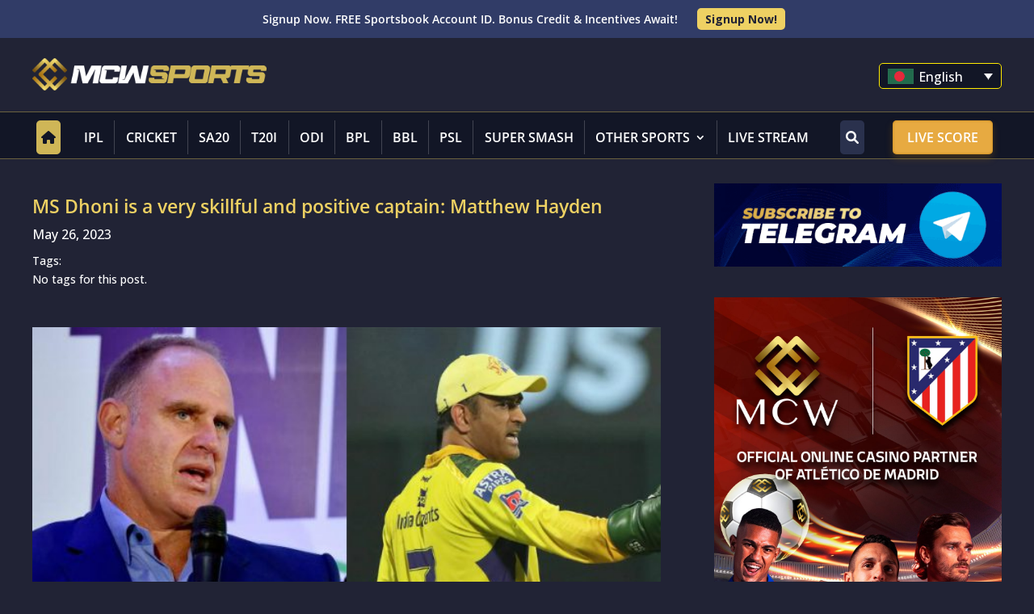

--- FILE ---
content_type: text/css
request_url: https://bd.mcwsports.com/wp-content/et-cache/global/et-divi-customizer-global.min.css?ver=1766467423
body_size: 11458
content:
body,.et_pb_column_1_2 .et_quote_content blockquote cite,.et_pb_column_1_2 .et_link_content a.et_link_main_url,.et_pb_column_1_3 .et_quote_content blockquote cite,.et_pb_column_3_8 .et_quote_content blockquote cite,.et_pb_column_1_4 .et_quote_content blockquote cite,.et_pb_blog_grid .et_quote_content blockquote cite,.et_pb_column_1_3 .et_link_content a.et_link_main_url,.et_pb_column_3_8 .et_link_content a.et_link_main_url,.et_pb_column_1_4 .et_link_content a.et_link_main_url,.et_pb_blog_grid .et_link_content a.et_link_main_url,body .et_pb_bg_layout_light .et_pb_post p,body .et_pb_bg_layout_dark .et_pb_post p{font-size:14px}.et_pb_slide_content,.et_pb_best_value{font-size:15px}#main-header .nav li ul a{color:rgba(0,0,0,0.7)}.footer-widget .et_pb_widget div,.footer-widget .et_pb_widget ul,.footer-widget .et_pb_widget ol,.footer-widget .et_pb_widget label{line-height:1.7em}#et-footer-nav .bottom-nav li.current-menu-item a{color:#2ea3f2}body .et_pb_bg_layout_light.et_pb_button:hover,body .et_pb_bg_layout_light .et_pb_button:hover,body .et_pb_button:hover{border-radius:0px}@media only screen and (min-width:981px){.et_header_style_centered.et_hide_primary_logo #main-header:not(.et-fixed-header) .logo_container,.et_header_style_centered.et_hide_fixed_logo #main-header.et-fixed-header .logo_container{height:11.88px}}@media only screen and (min-width:1350px){.et_pb_row{padding:27px 0}.et_pb_section{padding:54px 0}.single.et_pb_pagebuilder_layout.et_full_width_page .et_post_meta_wrapper{padding-top:81px}.et_pb_fullwidth_section{padding:0}}body{font-family:Open Sans,Arial,sans-serif}.et_pb_fullwidth_menu--without-logo .et_pb_menu__menu>nav>ul>li{border-right:1px solid rgba(255,255,255,0.2)}.et_pb_fullwidth_menu--without-logo .et_pb_menu__menu>nav>ul>li.home-icon,.et_pb_fullwidth_menu--without-logo .et_pb_menu__menu>nav>ul>li.se-btn{flex-grow:0}.et_pb_fullwidth_menu--without-logo .et_pb_menu__menu>nav>ul>li.home-icon,.et_pb_fullwidth_menu--without-logo .et_pb_menu__menu>nav>ul>li.et_pb_menu_page_id-94,.et_pb_fullwidth_menu--without-logo .et_pb_menu__menu>nav>ul>li.et_pb_menu_page_id-39089,.et_pb_fullwidth_menu--without-logo .et_pb_menu__menu>nav>ul>li.et_pb_menu_page_id-39090,.et_pb_fullwidth_menu--without-logo .et_pb_menu__menu>nav>ul>li.se-btn,.et_pb_fullwidth_menu--without-logo .et_pb_menu__menu>nav>ul>li.ls-btn{border-right:none!important}.et_pb_fullwidth_menu--without-logo .et_pb_menu__menu>nav>ul>li:last-child{border-right:none}.et_pb_fullwidth_menu--without-logo .et_pb_menu__menu>nav>ul>li>a:hover,.et_pb_fullwidth_menu--without-logo .et_pb_menu__menu>nav>ul>li>a:active,.et_pb_menu_0_tb_footer.et_pb_menu ul li a:hover,.et_pb_menu_0_tb_footer.et_pb_menu ul li a:active{color:#eed163!important;opacity:1}.lwp-breadcrumbs .current{color:#fff}.lwp-breadcrumbs .separator{color:#eee}body{background:#212335}.et_pb_section{background:#212335}.et-l.et-l--footer .et_pb_section{padding-top:40px!important}@media only screen and (max-width:1024px){.et-l--header .et_pb_section{padding-left:0!important;padding-right:0!important}.et_pb_row.mobile-headermenu,.et-l--body .et_pb_section:first-child{padding-left:15px!important;padding-right:15px!important;padding-top:40px!important}.et-l--body .et_pb_section{padding-left:15px!important;padding-right:15px!important}.et-l.et-l--footer .et_pb_section{padding-left:15px!important;padding-right:15px!important;padding-top:40px!important;padding-bottom:45px!important}.home .main-banner-posts{padding-top:10px!important}.page-id-37427 .cricket-fixtures,.page-id-37488 .cricket-fixtures,.page-id-37489 .cricket-fixtures{padding-top:0!important}.page-id-37427 .sponsorship_banners,.page-id-37488 .sponsorship_banners,.page-id-37489 .sponsorship_banners{padding-top:10px!important}}@media only screen and (max-width:500px){.et-l.et-l--footer .et_pb_section,.et-l--body .et_pb_section:first-child{padding-left:15px!important;padding-right:15px!important;padding-top:30px!important}.page-id-37427 .search-box-mobile,.page-id-37488 .search-box-mobile,.page-id-37489 .search-box-mobile{padding-top:70px!important}.page-id-37427 .cricket-fixtures,.page-id-37488 .cricket-fixtures,.page-id-37489 .cricket-fixtures{padding-top:0!important}.page-id-37427 .sponsorship_banners,.page-id-37488 .sponsorship_banners,.page-id-37489 .sponsorship_banners{padding-top:10px!important}.home .main-banner-posts{padding-top:10px!important}}p,ol,li,ul,h1,h2,h3,h4,h5,article .post-content p,.et_pb_bg_layout_light .et_pb_post .post-meta,.et_pb_bg_layout_light .et_pb_post .post-meta a,.et_pb_bg_layout_light .et_pb_post p{color:#fff}h1,h2,h3{line-height:1.2em}p,ol,li,ul,a{font-size:16px;line-height:1.4em!important}h1,h1.entry-title{font-size:30px;font-weight:bold}a{color:#eed163}.home-table a{color:#eed163;text-decoration:underline}.et_builder_inner_content{background:#212335}@media (max-width:1024px){h1{font-size:30px!important}h2,h4,.et_pb_post h2 a{font-size:18px!important;line-height:22px}p,ol,li,ul,a{font-size:14px!important;line-height:1.8em}}@media (max-width:500px){h1{font-size:22px!important}}.mcwr-top{}.mcwr-top .time{width:15%;float:left;font-size:14px;color:#fff;line-height:33px}.mcwr-top .lang{width:20%;float:left}.mcwr-top .support{width:50%;float:right}.mcwr-top .support ul{list-style:none;width:auto;float:right;padding:0;margin:5px 0}.mcwr-top .support ul li{font-size:14px;display:inline-block;color:#fff;border-left:1px solid rgba(255,255,255,0.3);padding:0 10px}.mcwr-top .support ul li:first-child{border-left:0}.mcwr-top .support ul li a{color:#fff}.mcwr-top .support ul li a img{height:15px;margin-right:5px;position:relative;top:3px}.mcw-mainnav{padding:20px 0}.mcw-mainnav .logo{width:50%;float:left}.mcw-mainnav .logo span{display:inline-block;width:auto;padding-right:10px}.mcw-mainnav .logo span img{height:40px;margin-top:5px}.mcw-rmobile{padding:8px 15px 0 15px}.mcw-rmobile .burger{width:25%;float:right}.mcw-rmobile .burger a{display:block;height:100%;width:50%;margin-left:0;padding-top:6px;padding-bottom:15px;float:right}.mcw-rmobile .burger a span{display:block;height:2px;border-radius:50px;margin-top:3px;width:50%;float:right;background-color:#eed163;transition:all 0.2s ease}.mcw-rmobile .burger a span:first-child{width:60%;float:right}.mcw-rmobile .burger a span:last-child{width:60%;float:right}.mcw-rmobile .burger.active a span{display:none}.mcw-rmobile .burger.active a span:first-child{transform:rotate(40deg);position:relative;top:5px;display:block}.mcw-rmobile .burger.active a span:last-child{transform:rotate(-40deg);position:relative;top:0px;display:block;width:70%}.mcw-rmobile .logo{width:75%;float:left}.mcw-rmobile .logo span{display:block;text-align:left}.mcw-rmobile .logo span img{margin-top:0;margin-bottom:0;width:80%}@media only screen and (max-width:1000px){.mcw-rmobile .logo span img{width:40%}}@media only screen and (max-width:500px){.mcw-rmobile .logo span img{width:80%}}.mcw-rmobile .support{width:25%;float:left}.mcw-rmobile .support a{display:block;text-align:right;padding-top:2px;text-indent:25px;width:20px;float:right;margin-right:20px}.mcw-rmobile .support a img{width:20px;right:12px;position:relative}.mcw-rmobile .support a span{display:block;font-size:12px;font-weight:bold;color:#eed163;line-height:0px}.mcwr-drawer{}.et_pb_row.et_pb_row_3_tb_header{margin:0;width:100%}.mcwr-drawer ul{padding:0;margin:0;list-style:none}.mcwr-drawer ul li{padding:10px 0 0 0;font-size:16px;list-style-type:none!important}.mcwr-drawer ul li a{display:block;width:100%;margin-left:0;border-bottom:1px solid rgba(255,255,255,0.1);color:#fff;padding-bottom:5px;font-weight:bold;text-transform:uppercase}.mcwr-drawer ul li a img{width:33px;position:relative;top:-3px;margin-right:10px;float:left}.mcwr-drawer .support{background:#212335;border-radius:3px;margin:10px;color:#fff;display:flex;justify-content:center}.mcwr-drawer .support .icon{width:15%;float:left;text-align:center;padding:18px 0 0 0}.mcwr-drawer .support .icon img{width:33px}.mcwr-drawer .support .text{width:35%;float:left;padding:10px 10px 10px 0}.mcwr-drawer .support .android{width:50%;float:right;padding:10px 10px 10px 0}.mcwr-drawer .support .android img{float:right}.mcwr-drawer .support .text p{padding:0;font-size:14px;color:#fff}.mcwr-drawer .support .text span{font-size:10px;color:#fff;display:block;line-height:13px}.mobile-nav-sidebar{position:fixed;top:50px;height:100%;background:#121626;z-index:4;width:100%;left:-100%;transition:all 0.2s ease}@media only screen and (max-width:1000px){.mobile-nav-sidebar{overflow-y:scroll;height:90vh}}@media only screen and (max-width:500px){.mobile-nav-sidebar{overflow-y:scroll;height:100vh}}.mobile-nav-sidebar.active{box-shadow:120px 0px 200px rgb(0,0,0);left:0}.et_pb_section_0_tb_header.et_pb_section,.main-navigation-mobile{position:relative;z-index:999}.et_pb_section_2_tb_header.et_pb_section{padding:20px 0!important}#menu-primary-menu{display:flex;flex-flow:row nowrap;justify-content:flex-start;width:1200px;height:100%;margin:0 auto 0 -40px;padding:10px 0}#menu-primary-menu li{border-right:1px solid #fff;margin-top:0}#menu-primary-menu li:last-child{border-right:none;margin-top:0}#menu-primary-menu li>a{position:relative;width:100%;height:100%;padding:0 3.1rem}.page-template-default table{width:100%;font-size:16px;line-height:1.6em}.page-template-default table tr th{color:#b99533;background:rgba(0,0,0,0.4);border:1px solid rgba(255,255,255,0.1);padding:10px;font-size:16px;line-height:38px;text-align:center}.page-template-default table tr td{background:rgba(0,0,0,0.4);border:1px solid rgba(255,255,255,0.1);padding:10px;font-size:16px;line-height:38px;color:#fff;text-align:center}.page-template-default table{width:100%}@media only screen and (max-width:1200px){#menu-primary-menu li>a{position:relative;width:100%;height:100%;padding:0 2.6rem}}@media only screen and (max-width:1000px){#menu-primary-menu li>a{position:relative;width:100%;height:100%;padding:0 2.2rem}}#menu-primary-menu li:first-child{background:url(/wp-content/uploads/2022/08/home-icon-gold.png)no-repeat center/contain;background-position-x:0%;background-position-y:0%;background-size:auto;background-position:center;cursor:pointer;padding-left:0!important}#menu-primary-menu li.current-menu-item a,#menu-primary-menu .et_pb_menu_page_id-1223 a{color:#12162600!important;padding-left:0!important}.et_builder_inner_content .et_pb_module.et_pb_menu .et_pb_menu_inner_container.clearfix{overflow-x:hidden!important}.et_builder_inner_content .et_pb_section_2_tb_header.et_pb_section{padding:5px 0!important;border-top:1px solid rgba(238,209,99,0.4);border-bottom:1px solid rgba(238,209,99,0.4);position:relative;z-index:999}.et_pb_menu .et_pb_menu__menu,.et_pb_menu .et_pb_menu__menu>nav,.et_pb_menu--without-logo .et_pb_menu__menu>nav>ul{width:100%}.et_pb_menu--without-logo .et_pb_menu__menu>nav>ul>li{width:100%;padding-bottom:10px}.et_pb_fullwidth_section>.et_pb_module:not(.et_pb_post_content):not(.et_pb_fullwidth_post_content) .et_pb_row{max-width:1200px;width:1200px}.et_pb_fullwidth_menu .et_pb_menu__menu,.et_pb_fullwidth_menu .et_pb_menu__menu>nav{width:100%}.et_pb_fullwidth_menu--without-logo .et_pb_menu__menu>nav>ul{padding-top:0!important;width:100%}.et_pb_fullwidth_menu--without-logo .et_pb_menu__menu>nav>ul#menu-main-navigation{padding-top:0!important;width:100%}.et-menu .menu-item-has-children>a:first-child::after{font-family:ETmodules;content:"3";font-size:16px;position:absolute;right:8px;top:10px;font-weight:800}@media only screen and (max-width:1000px){.et_pb_fullwidth_menu--without-logo .et_pb_menu__menu>nav>ul#menu-main-navigation{padding-top:10px!important;width:100%}}.et_pb_fullwidth_menu--without-logo .et_pb_menu__menu>nav>ul>li>a{color:#fff;flex-grow:1;padding:10px 0px;text-transform:uppercase;display:flex;align-items:center;justify-content:center;font-weight:600}.et_pb_fullwidth_menu--without-logo .et_pb_menu__menu>nav>ul>li{flex-grow:1}.et_pb_fullwidth_menu .et_pb_menu__menu>nav>ul>li>ul{border:0}.et_pb_fullwidth_menu_0_tb_header.et_pb_fullwidth_menu .nav li.menu-item-2340 ul.sub-menu li a,.et_pb_fullwidth_menu_0_tb_header.et_pb_fullwidth_menu .nav li.menu-item-2341 ul.sub-menu li a,.et_pb_fullwidth_menu_0_tb_header.et_pb_fullwidth_menu .nav li.menu-item-2338 ul.sub-menu li a,.et_pb_fullwidth_menu_0_tb_header.et_pb_fullwidth_menu .nav li.menu-item-2352 ul.sub-menu li a,.et_pb_fullwidth_menu_0_tb_header.et_pb_fullwidth_menu .nav li.menu-item-2851 ul.sub-menu li a,.et_pb_fullwidth_menu_0_tb_header.et_pb_fullwidth_menu .nav li.menu-item-2850 ul.sub-menu li a,.et_pb_fullwidth_menu_0_tb_header.et_pb_fullwidth_menu .nav li.menu-item-2342 ul.sub-menu li a,.et_pb_fullwidth_menu_0_tb_header.et_pb_fullwidth_menu .nav li.menu-item-1809 ul.sub-menu li a{color:#fff;padding:0!important;display:block}.et_pb_fullwidth_menu_0_tb_header.et_pb_fullwidth_menu .nav li.menu-item-2340 ul.sub-menu li:last-child a,.et_pb_fullwidth_menu_0_tb_header.et_pb_fullwidth_menu .nav li.menu-item-2341 ul.sub-menu li:last-child a,.et_pb_fullwidth_menu_0_tb_header.et_pb_fullwidth_menu .nav li.menu-item-2338 ul.sub-menu li:last-child a,.et_pb_fullwidth_menu_0_tb_header.et_pb_fullwidth_menu .nav li.menu-item-2352 ul.sub-menu li:last-child a,.et_pb_fullwidth_menu_0_tb_header.et_pb_fullwidth_menu .nav li.menu-item-2851 ul.sub-menu li:last-child a,.et_pb_fullwidth_menu_0_tb_header.et_pb_fullwidth_menu .nav li.menu-item-1809 ul.sub-menu li:last-child a{color:#E09900!important}.et_pb_fullwidth_menu_0_tb_header.et_pb_fullwidth_menu .nav li.menu-item-2850 ul.sub-menu li:last-child a{color:#fff!important}.et_pb_fullwidth_menu .et-menu>li{padding-left:5px;padding-right:5px}.post-template-default .et_pb_slides .et_pb_empty_slide.et_pb_container,.et_pb_slides .et_pb_empty_slide .et_pb_slider_container_inner{display:grid!important;place-items:center!important}.et_pb_section.et_pb_section_4_tb_header .et_pb_menu__wrap .et_mobile_nav_menu{display:block!important}.et_pb_section.et_pb_section_4_tb_header .et_pb_menu__wrap .et_pb_menu__menu{display:block!important}.et_pb_section.et_pb_section_4_tb_header .et_pb_row.et_pb_row_2_tb_header.et_pb_row--with-menu{padding-top:50px!important}.et_pb_section.et_pb_section_4_tb_header .et_pb_row.et_pb_row_2_tb_header.et_pb_row--with-menu .et_pb_menu__menu>nav>ul{background-color:#191919!important;margin:0}.et_pb_section.et_pb_section_4_tb_header .et_pb_row.et_pb_row_2_tb_header.et_pb_row--with-menu .et_pb_menu__menu>nav>ul>li>a{color:#fff}.et_pb_section.et_pb_section_4_tb_header .et_pb_row.et_pb_row_2_tb_header.et_pb_row--with-menu .et_pb_menu__menu>nav>ul>li>a{color:#fff}.et_pb_fullwidth_menu_0_tb_header.et_pb_fullwidth_menu .nav li ul.sub-menu a:hover{color:#eed163!important}.et_pb_fullwidth_menu_0_tb_header.et_pb_fullwidth_menu ul li.first-level a,.et_pb_fullwidth_menu_0_tb_header.et_pb_fullwidth_menu ul li.et_pb_menu_page_id-4984 a,.et_pb_fullwidth_menu_0_tb_header.et_pb_fullwidth_menu ul li.et_pb_menu_page_id-5108 a,.et_pb_fullwidth_menu_0_tb_header.et_pb_fullwidth_menu ul li.et_pb_menu_page_id-5129 a,.et_pb_fullwidth_menu_0_tb_header.et_pb_fullwidth_menu ul li.et_pb_menu_page_id-5153 a,.et_pb_fullwidth_menu_0_tb_header.et_pb_fullwidth_menu ul li.et_pb_menu_page_id-5179 a,.et_pb_fullwidth_menu_0_tb_header.et_pb_fullwidth_menu ul li.second-level:last-child a{border-bottom:none!important;padding-top:5px}.et_pb_fullwidth_menu_0_tb_header.et_pb_fullwidth_menu ul li.second-level a{border-bottom:1px solid rgba(255,255,255,0.1)!important;padding-top:5px}.et-l.et-l--header .et-menu-nav.fullwidth-menu-nav .nav li ul li a{text-transform:uppercase;font-weight:bold;border-bottom:1px solid rgba(255,255,255,0.1)!important;padding-top:5px;font-weight:600}.et-l.et-l--header .et-menu-nav.fullwidth-menu-nav .nav li ul li a:hover,.et-db #et-boc .et-l .et_pb_fullwidth_menu_0_tb_header.et_pb_fullwidth_menu ul li a:hover{color:#eed163!important;opacity:1}.nav li ul .sub-menu{z-index:1000;top:-385px;border-top:3px solid #eed163!important;left:280px;box-shadow:0px 2px 18px 0px rgba(0,0,0,0.5)}.nav li ul li.epl-menu .sub-menu{top:-504px!important}.nav li ul li.bundesliga-menu .sub-menu{top:-210px!important}.nav li ul li.seria-menu .sub-menu{top:-383px!important;right:280px!important}.nav li ul li.ligue1-menu .sub-menu{top:-304px!important;right:280px!important}.nav li ul li.championsleague-menu1 .sub-menu{right:279px!important;top:-423px!important}.nav li ul li.championsleague-menu2 .sub-menu{right:279px!important;top:-423px!important}#menu-item-11831>a::after{display:none!important}.nav li ul .sub-menu>li>a::after{display:none!important}.nav li ul .sub-menu>li>a::after{display:none!important}.language ul.active li{}.language a,.language ul.active li a,.language a:hover,.language ul.active li a:hover,.wpml-ls-legacy-dropdown-click .wpml-ls-current-language:hover>a,.wpml-ls-legacy-dropdown-click a:focus,.wpml-ls-legacy-dropdown-click a:hover,.wpml-ls-legacy-dropdown-click .wpml-ls-sub-menu a,.wpml-ls-legacy-dropdown-click .wpml-ls-sub-menu a:focus,.wpml-ls-legacy-dropdown-click .wpml-ls-sub-menu a:hover{margin-bottom:1px;display:block;color:#fff;border-radius:5px;padding:3px 10px;position:relative;top:3px;border:1px solid #ffea01;background:#121626;width:9.5em;float:right}.wpml-ls-legacy-dropdown-click .wpml-ls-sub-menu{border-top:none;margin-top:10px}.language ul.active{display:block;position:absolute;width:14%;z-index:1;padding:0!important}.language ul.active li a img,.mcw-mainnav ul li:first-child ul.active li a img{width:30px;position:relative;top:3px;margin-right:10px}.language a.ftrigger{padding:0 1rem;color:#fff;border-radius:5px;font-size:16px}.language a.ftrigger img,.mcw-mainnav ul li:first-child a.ftrigger img{width:30px;position:relative;top:3px;margin-right:10px}@media only screen and (max-width:980px){.wpml-ls-legacy-dropdown-click .wpml-ls-flag+span{margin-left:0.4em}.language a,.language ul.active li a,.language a:hover,.language ul.active li a:hover,.wpml-ls-legacy-dropdown-click .wpml-ls-current-language>a,.wpml-ls-legacy-dropdown-click .wpml-ls-current-language:active>a,.wpml-ls-legacy-dropdown-click .wpml-ls-current-language:hover>a,.wpml-ls-legacy-dropdown-click .wpml-ls-current-language:visited>a,.wpml-ls-legacy-dropdown-click,.wpml-ls-sub-menu a,.wpml-ls-legacy-dropdown-click a,.wpml-ls-legacy-dropdown-click a:focus,.wpml-ls-legacy-dropdown-click a:hover,.wpml-ls-legacy-dropdown-click a:active,.wpml-ls-legacy-dropdown-click a:visited{margin-bottom:1px;display:block;color:#191919!important;border-radius:0;padding:0;position:relative;top:5px;border:none!important;background:none!important;width:auto;float:none}.wpml-ls-legacy-dropdown-click .wpml-ls-sub-menu a:focus,.wpml-ls-legacy-dropdown-click .wpml-ls-sub-menu a:hover,.wpml-ls-legacy-dropdown-click .wpml-ls-sub-menu a,.wpml-ls-legacy-dropdown-click .wpml-ls-sub-menu a:active,.wpml-ls-legacy-dropdown-click .wpml-ls-sub-menu a:visited{margin-bottom:1px;display:block;color:#191919!important;border-radius:0;padding:10px 0;position:relative;top:0;border:none!important;background:none!important;width:auto;float:none}}.mcw-rf{padding:20px 0;border-top:1px solid rgba(255,255,255,0.2)!important;margin:40px 0 0 0}.mcw-rf:first-child{border-top:0px solid rgba(255,255,255,0.3)}.mcw-rf .cont{width:25%;float:left}.mcw-rf .cont .imgs{width:25%;float:left}.mcw-rf .cont .texts{width:75%;float:left;padding:20px 10px 0 10px}.mcw-rf .cont .texts h4{color:#fff;font-size:16px;padding-bottom:15px}.mcw-rf ul li h5{font-size:10px;color:#fff}.mcw-rf .cont .texts p{color:#999;padding-bottom:15px;line-height:1.2em}.mcw-rf .cont .texts a{color:#eed163}.mcw-rf .cont .dla{-webkit-filter:grayscale(50%) opacity(70%);filter:grayscale(50%) opacity(70%)}.mcw-rf ul{padding:0;list-style:none}.mcw-rf ul li{display:inline-block;margin-right:20px}.mcw-rf ul li h4{font-size:10px;color:#fff}.mcw-rf ul li a{display:inline-block;margin-right:15px}@media only screen and (max-width:500px){.mcw-rf ul li a{margin-right:0}}.mcw-rf ul li a img{height:25px;-webkit-filter:saturate(0) brightness(90%) contrast(50%);filter:saturate(0) brightness(90%) contrast(50%)}.mcw-rf ul li a:hover img{-webkit-filter:grayscale(0) brightness(100%);filter:grayscale(0) brightness(100%)}.mcw-rf ul.ul2{}.mcw-rf ul.ul2 li{width:10%;margin-right:0}.mcw-rf ul.ul2 li:first-child{width:89%}.mcw-rf ul.ul2 li img{height:30px}.mcw-rf ul.ul3{}.mcw-rf ul.ul3 li:first-child{display:inline-block;margin-right:0;width:49%;vertical-align:middle}.mcw-rf ul.ul3 li:last-child{display:inline-block;margin-right:0;width:50%;text-align:right;vertical-align:middle}@media only screen and (max-width:1000px){.mcw-rf ul.ul3 li,.mcw-rf ul.ul3 li:first-child,.mcw-rf ul.ul3 li:last-child{width:100%;text-align:center}}.mcw-rf ul.ul3 li img{height:35px;-webkit-filter:grayscale(0) brightness(100%);filter:grayscale(0) brightness(100%);top:3px;position:relative}.mcw-rf ul.ul3 li h6{text-align:right;margin-bottom:0;padding-bottom:0;color:#606060}.mcw-rf ul.ul3 li h5{text-align:right;margin-bottom:0;padding-bottom:0;font-size:14px;padding-top:10px}.mcw-rf ul.ul3 li.middle h5{text-align:center;margin-bottom:0;padding-bottom:0;font-size:14px;padding-top:0;line-height:1.5em}.mcw-rf ul.ul3 li.middle h5 a{text-align:center;margin-bottom:0;padding-bottom:0;font-size:14px;padding-top:0;line-height:1.5em;color:#eed163}.mcw-rf ul.ul3 li h6 a{color:#eed163;margin-right:0;padding:0}@media only screen and (max-width:1000px){.mcw-rf ul.ul3 li h5,.mcw-rf ul.ul3 li h6{width:100%;text-align:center}.mcw-rf ul.ul3 li.middle h5 a{font-size:15px}}@media only screen and (max-width:500px){.mcw-rf ul.ul3 li.middle h5 a{font-size:17px}}.mcw-rf ul.ul3 li h6.copyright{text-align:right;margin:0;color:#fff;padding:0;line-height:1.4em}@media only screen and (max-width:1000px){.mcw-rf ul.ul3 li h6.copyright{text-align:center}}.mcw-rfm{padding:20px 0;border-top:1px solid rgba(255,255,255,0.2);width:90%;margin:0 5%}.mcw-rfm:first-child{padding:20px 0;border-top:0px solid rgba(255,255,255,0.2)}.mcw-rfm h4{font-size:14px;font-weight:bold;color:#eed163;line-height:1.8em}.mcw-rfm h5{font-size:14px;line-height:1.7em}.mcw-rfm.grayc img{height:25px;-webkit-filter:saturate(0) brightness(90%) contrast(50%);filter:saturate(0) brightness(90%) contrast(50%);margin-right:10px}.mcw-rfm img{height:30px}.mcw-rfm a{color:#eed163}.mcw-rfm ul{list-style:none;padding:0}.mcw-rfm ul li{display:inline-block}.mcw-rfm ul li p{line-height:12px;font-size:12px;padding-bottom:0}.mcw-rfm ul li p:first-child{color:#eed163;font-weight:bold}.mcw-rfm h6{color:#fff}.mcwrmm{position:fixed;bottom:0;width:100%;left:0}.mcwrmm ul{padding:0;margin:0;list-style:none;display:flex}.mcwrmm ul li{flex-grow:1;text-align:center;background:#000;color:#fff;width:50%;list-style-type:none!important}.mcwrmm ul li a{color:#fff;display:block;padding:10px 0;font-size:14px;font-weight:bold;background:#191e32;text-transform:uppercase}.mcwrmm ul li:last-child a{background:#313c67}.et-l.et-l--header .et_builder_inner_content .mcw-mainnav.clearfix .language{margin:8px 0 0 10px;width:14%;float:right;line-height:1.6em}header .et_builder_inner_content,header .et_pb_section_3_tb_header{z-index:999}#et-main-area #main-content{z-index:0;position:relative}#left-area ul,.entry-content ul,.et-l--body ul,.et-l--footer ul,.et-l--header ul{list-style-type:none!important}.page-template-default .et_pb_section .et_pb_blurb_description ul li,.page-template-default .et_pb_text_inner ul li,#et-main-area .post-template-default .et_pb_module ul li{list-style-type:disc}@media only screen and (max-width:980px){.mcwrmm ul li:first-child .js-wpml-ls-sub-menu.wpml-ls-sub-menu{display:block;position:absolute;top:-97px;width:100%}.mcwrmm ul li{width:100%}.mcwrmm ul li:first-child a{display:flex;justify-content:center;align-items:center;background:#ffeb00}.mcwrmm ul li:first-child ul.active{display:block;position:absolute;top:-200%;width:100%}.mcwrmm .ftrigger img,.mcwrmm .sflag img{margin-right:10px;width:30px;height:20px}}.et_pb_section_1_tb_header.et_pb_section{position:relative;z-index:1000}.et-l.et-l--header .et_builder_inner_content .mcwr-top.clearfix .wpml-ls-legacy-list-horizontal{display:inline-block;padding:0 15px}.et-l.et-l--header .et_builder_inner_content .mcwr-top.clearfix .language{width:14%;float:left;line-height:33px;overflow:hidden}.et-l.et-l--header .et_builder_inner_content .mcwr-top.clearfix .language .wpml-ls-statics-shortcode_actions ul{padding:0}.et-l.et-l--header .et_builder_inner_content .mcwr-top.clearfix .language .wpml-ls-legacy-dropdown-click>ul{position:absolute}.et-l.et-l--header .et_builder_inner_content .mcwr-top.clearfix .language .wpml-ls-statics-shortcode_actions ul>li>a{color:#fff;background:#c9a33c;border:none;margin-top:2px}.et-l.et-l--header .et_builder_inner_content .mcwr-top.clearfix .language .wpml-ls-legacy-dropdown-click .wpml-ls-flag+span{margin-left:10px}.et-l.et-l--header .et_builder_inner_content .mcwr-top.clearfix .language .wpml-ls-statics-shortcode_actions ul>li>a::after{display:none}.et-l.et-l--header .et_builder_inner_content .mcwr-top.clearfix .language .wpml-ls-legacy-dropdown-click .wpml-ls-sub-menu{border:none}.et-l.et-l--header .et_builder_inner_content .mcwrmm .wpml-ls-legacy-dropdown-click{width:auto}.et-l.et-l--header .et_builder_inner_content .mcwrmm .wpml-ls-legacy-dropdown-click a{border:none}.et-l.et-l--header .et_builder_inner_content .mcwrmm .wpml-ls-legacy-dropdown-click a::after{display:none}.et-l.et-l--header .et_builder_inner_content .mcwrmm .wpml-ls-legacy-dropdown-click a.wpml-ls-item-toggle{padding-top:auto 0}.et-l.et-l--header .et_builder_inner_content .mcwrmm li{background:#eed163;text-transform:uppercase}.et-l.et-l--header .et_builder_inner_content .mcwrmm .wpml-ls-statics-shortcode_actions{margin-top:2px}.wpml-ls-legacy-dropdown-click a.wpml-ls-item-toggle{position:relative;padding-right:0}.et-l--footer .mcw-rf h5,.et-l--footer p{color:#fff}@media only screen and (max-width:1000px){.et-l.et-l--footer .et_pb_menu .et_pb_menu__menu{display:block}.et-l.et-l--footer .et_mobile_nav_menu{display:none}.et-l.et-l--footer .et_pb_column_0_tb_footer,.et-l.et-l--footer .et_pb_column_1_tb_footer{width:100%!important}.et-l.et-l--footer .et_pb_column_2_tb_footer{width:100%!important;padding-bottom:0}.et-l.et-l--footer .et_pb_menu--without-logo .et_pb_menu__menu>nav>ul>li{width:50%;padding-bottom:10px;margin-right:0}.et-l.et-l--footer .et_pb_menu--without-logo .et_pb_menu__menu>nav>ul>li>a{padding-bottom:0px;line-height:1.8em}.et-l--footer .et_pb_column_2_tb_footer .social-icons{margin-right:1%}}@media only screen and (max-width:500px){.et-l.et-l--footer .et_pb_section_0_tb_footer.et_pb_section{padding:30px 15px 30px 15px!important}}article{border-bottom:1px solid rgba(255,255,255,0.2);padding-bottom:20px}.archive.category article{margin-bottom:20px!important}article .entry-featured-image-url{width:30%;float:left}article h2.entry-title,article p.post-meta,article .post-content{width:70%;float:left;padding-left:40px;color:#fff}article h2.entry-title a,article h2.entry-title{font-size:20px;color:#eed163;line-height:1em!important}.et_pb_section{padding:30px 0}.et_pb_accordion_0_tb_body.et_pb_accordion .et_pb_accordion_item{border-left:0;border-top:0;border-right:0;padding:20px 0;margin-bottom:0!important}hr{margin-bottom:20px;color:#443817}@media (max-width:1000px){body.et_cover_background{padding-top:49px}}@media (max-width:579px){body.et_cover_background{padding-top:49px}}@media (max-width:479px){.page-template-default .et_pb_gutters3 .et_pb_section_0_tb_body .et_pb_column_1_2,.page-template-default .et_pb_gutters3 .et_pb_section_1_tb_body .et_pb_column_1_2,.post-template-default .et_pb_gutters3 .et_pb_section_0_tb_body .et_pb_column_1_2,.post-template-default .et_pb_gutters3 .et_pb_section_1_tb_body .et_pb_column_1_2,.page-template-default .et_pb_button_8_tb_body{width:100%!important}.page-template-default .et_pb_gutters3 .et_pb_section_0_tb_body .et_pb_column,.page-template-default .et_pb_gutters3 .et_pb_section_1_tb_body .et_pb_column,.post-template-default .et_pb_gutters3 .et_pb_section_0_tb_body .et_pb_column,.post-template-default .et_pb_gutters3 .et_pb_section_1_tb_body .et_pb_column{margin-right:0!important}.page-template-default .et_pb_row_2_tb_body{padding-top:0}article .entry-featured-image-url,article h2.entry-title,article p.post-meta,article .post-content{float:none;width:100%;padding:0}article .post-content a.more-link{margin-bottom:20px}article h2.entry-title{font-size:24px;color:#eed163;margin-bottom:10px}}.wp-element-button,.wp-block-button__link{color:#FFFFFF!important;border-width:0px!important;border-radius:5px;font-size:25px;font-weight:800!important;background-color:#eed163;margin:20px auto 40px auto;text-shadow:0.08em 0.08em 0em rgb(0 0 0 / 40%);padding:calc(0.667em + 2px) calc(1.333em + 2px);box-shadow:none}.wp-element-button:hover,.wp-block-button__link:hover{color:#FFFFFF!important;border-width:0px!important;border-radius:5px;font-size:25px;font-weight:800!important;background-color:#eed163;margin:20px auto 40px auto;text-shadow:0.08em 0.08em 0em rgb(0 0 0 / 40%);padding:calc(0.667em + 2px) calc(1.333em + 2px);box-shadow:0 0 20px #eed163}.mvwsports-ht{border-bottom:1px solid rgba(255,255,255,0.4);position:relative}.mvwsports-ht h1,.mvwsports-ht h2{color:#eed163;font-size:23px;font-weight:bold;text-transform:uppercase;position:relative}.mvwsports-ht h3{color:#fff;font-size:16px;font-weight:bold;text-transform:uppercase;position:relative}.mvwsports-ht::after{content:'';height:3px;width:30%;position:absolute;background:#eed163;right:0;bottom:-2px}.mcwsports-sp img{width:80px;margin-right:10px}.mcwsports-fsm div a{float:left;border-radius:100px;font-size:35px;margin-right:8px}.mcwsports-fsm div a:hover{transform:scale(1.2);box-shadow:0 0 10px rgba(0,0,0,0.5)}.main-slider .wpcp-single-item{background:#212335!important;border:1px solid #121626!important;box-shadow:0px 2px 18px 0px rgba(0,0,0,0.3);margin-bottom:15px}.main-slider .wpcp-single-item .wpcp-all-captions .wpcp-post-meta li .entry-date{color:#fff!important}.main-slider .wpcp-single-item .wpcp-all-captions h2 a{color:#eed163!important}.post-template-default.single.single-post .et_pb_title_meta_container,.post-template-default.single.single-post .mcwsports-tbn .tags{color:#fff}.post-template-default.single.single-post .entry-title{color:#eed163;font-size:23px;font-weight:600!important}.post-template-default.single.single-post .related-posts{border-bottom:1px solid rgba(255,255,255,0.4);position:relative}.post-template-default.single.single-post .related-posts::after{content:'';height:3px;width:30%;position:absolute;background:#eed163;right:0;bottom:-2px}.post-template-default.single.single-post .et_pb_module.et_pb_post_content h2,.post-template-default.single.single-post .et_pb_module.et_pb_post_content h3,.post-template-default.single.single-post .et_pb_module.et_pb_post_content h4{font-weight:bold;font-size:16px;margin-top:10px}.post-template-default.single.single-post .related-posts h2{color:#eed163!important}.post-template-default.single.single-post .et_pb_module.et_pb_post_title{margin-top:15px!important;margin-bottom:0px!important}.post-template-default.single.single-post .related-posts-blogs article{padding:30px 0;margin-bottom:0}.home-grid{margin-bottom:3%!important}.home-grid article{width:49%;margin:0 2% 0 0!important;float:left;border:none!important;background-color:transparent!important;border:1px solid rgba(238,209,99,0.4)!important;border-radius:3px;height:450px}@media (max-width:1000px){.home-grid article{height:auto}}.home-grid article:hover{box-shadow:0 0 10px #eed163;border-radius:3px}.home-grid article:nth-child(2n){margin:0 0 2% 0!important}.home-grid article .et_pb_image_container{margin:0!important}.home-grid article .entry-featured-image-url{width:100%}.home-grid article h2.entry-title{width:100%;padding:0;margin-bottom:10px}.home-grid article h2.entry-title a{font-size:18px;color:#eed163;font-weight:600;line-height:1.3em;display:-webkit-box;-webkit-line-clamp:3;-webkit-box-orient:vertical;overflow:hidden}.home-grid article .post-meta{width:100%;padding:0}.home-grid .column{width:100%!important;margin-right:0%!important}.home-grid article .post-content{width:100%;padding:0}.home .et_pb_button_module_wrapper a.read-more,.archive .et_pb_button_module_wrapper a.read-more,.post-template-default .et_pb_button_module_wrapper a.read-more{color:#212335!important;border-width:0px!important;border-radius:5px;font-weight:700!important;background-color:#eed163;text-transform:capitalize;width:150px!important;font-size:16px;text-align:center;padding:10px;text-shadow:0 2px 2px rgba(0,0,0,0.5)}.home .et_pb_button_module_wrapper a.read-more:hover,.archive .et_pb_button_module_wrapper a.read-more:hover,.post-template-default .et_pb_button_module_wrapper a.read-more:hover{box-shadow:0 0 10px #eed163;transform:scale(1.1)}.home .et_pb_button_module_wrapper a.read-more:hover::after,.archive .et_pb_button_module_wrapper a.read-more:hover::after,.post-template-default .et_pb_button_module_wrapper a.read-more:hover::after{display:none}.home #et-main-area .et_pb_button_module_wrapper,.archive #et-main-area .et_pb_button_module_wrapper,.post-template-default #et-main-area .et_pb_button_module_wrapper{display:grid;place-content:center;margin-bottom:5%!important}.home #et-main-area .et_pb_button_module_wrapper:last-child,.archive #et-main-area .et_pb_button_module_wrapper:last-child,.post-template-default #et-main-area .et_pb_button_module_wrapper:last-child{display:grid;place-content:center;margin-bottom:0%!important}.home-fullwidth{margin-bottom:3%!important}.home-fullwidth article{margin-bottom:2%!important;border:none!important;background-color:transparent!important;border:1px solid rgba(238,209,99,0.4)!important;border-radius:3px;padding:20px!important}.home-fullwidth article:hover{box-shadow:0 0 10px #eed163;border-radius:3px}.home-fullwidth article .et_pb_image_container,.home-fullwidth article .et_pb_image_container a{margin:0!important}.home-fullwidth article h2.entry-title a{font-size:18px;color:#eed163;font-weight:600;line-height:1.3em;display:-webkit-box;-webkit-line-clamp:2;-webkit-box-orient:vertical;overflow:hidden}.home-fullwidth .column{width:100%!important;margin-right:0%!important}.home-fullwidth.prediction article{width:49%;margin:0 2% 0 0!important;float:left;border:none!important;background-color:transparent!important;border:1px solid rgba(238,209,99,0.4)!important;border-radius:3px;height:auto}.home-fullwidth.prediction article:last-child{margin:0 0 0 0!important}@media (max-width:1000px){.home-fullwidth.prediction article{width:100%;margin:0 0 2% 0!important}.home-fullwidth{margin-bottom:0%!important}}.home-main-banner .home-grid-mainbanner{padding:0!important;border:none!important;margin-bottom:0!important}.home-main-banner .home-grid-mainbanner .et_pb_column{width:49%!important;padding:15px;border:1px solid #e19906;border-radius:5px}.home-main-banner .home-grid-mainbanner article{width:100%!important;border:none!important;height:100%}.home-main-banner .home-grid-mainbanner article:hover{box-shadow:none}.home-main-banner .et_pb_column{margin-right:2%!important;width:49%!important;background-color:transparent!important;border:1px solid rgba(238,209,99,0.4)!important;border-radius:3px}.home-main-banner .et_pb_column:hover{box-shadow:0 0 10px #eed163}.home-main-banner .home-fullwidth article{background-color:transparent!important;border-bottom:1px solid rgba(238,209,99,0.4)!important;margin-bottom:0%!important;padding:0;border-left:none!important;border-right:none!important;border-top:none!important}.home-main-banner .home-fullwidth article:hover{box-shadow:none}.home-main-banner .home-fullwidth article:last-child{border-bottom:none!important}@media (max-width:1000px){.home-main-banner .et_pb_column,.home-main-banner .column.size-1of2,.home-grid .et_pb_column,.home-grid .column.size-1of2{margin-right:0%!important;width:100%!important;float:left}.home-main-banner .et_pb_column{margin-bottom:2%!important}.home-main-banner .home-grid-mainbanner article,.home-grid article{margin:0% 2% 2% 0!important;width:100%}.home-main-banner .home-fullwidth article:last-child{border-bottom:1px solid rgba(238,209,99,0.4)!important}.home-main-banner .home-fullwidth article:nth-child(3n){border-bottom:none!important}.home-grid article .entry-featured-image-url,.home-fullwidth article .entry-featured-image-url,.home-fullwidth-mainbanner.home-fullwidth article .entry-featured-image-url,.et_pb_post .entry-featured-image-url{margin-bottom:15px!important}.home-grid article .entry-featured-image-url img,.home-fullwidth article .entry-featured-image-url img,.home-fullwidth-mainbanner.home-fullwidth article .entry-featured-image-url img{border-radius:5px}.home-grid article .et_pb_image_container,.home-fullwidth article .et_pb_image_container,.home-fullwidth article{margin:0 auto!important}.home-fullwidth article{margin:0 auto 2% auto!important}.home-fullwidth-mainbanner.home-fullwidth article .et_pb_image_container{margin:0 auto!important}.home-fullwidth article .et_pb_image_container a{margin-bottom:15px!important}.home-main-banner .home-grid-mainbanner article,.home-main-banner .home-fullwidth article,.home-grid article,.home-fullwidth article{padding:25px}}.analysis.home-grid article{width:49%;margin:0 0 5% 0!important;float:left;border:none!important;background-color:transparent!important;border:1px solid rgba(238,209,99,0.4)!important;border-radius:3px}@media (max-width:1000px){.analysis.home-grid article{margin:0% 2% 2% 0!important;width:100%!important}}footer .et_pb_menu__menu>nav>ul>li{width:33.3%!important;padding-bottom:0!important}@media (max-width:1000px){footer .et_pb_menu__menu>nav>ul>li{width:50%!important}}.post-template-default.single .heateor_sss_sharing_title{display:none}.post-template-default.single .heateor_sss_sharing_container{margin:20px auto}.post-template-default.single .heateor_sss_sharing_container>.heateor_sss_sharing_ul>a{margin-right:4px}@media (max-width:500px){.post-template-default.single .heateor_sss_sharing_container>.heateor_sss_sharing_ul>a{margin-right:10px!important;width:25px!important}}.post-template-default.single .heateor_sss_sharing_container>.heateor_sss_sharing_ul>a:hover{transform:scale(1.2);box-shadow:0 0 10px rgba(0,0,0,0.5)}.mcwsports-404{text-align:center}#heateor_sss_sharing_more_providers #heateor_sss_sharing_more_content{background:#212335!important;border-radius:4px;color:#fff!important;height:auto;width:100%;border-radius:5px;padding:10px 0}#heateor_sss_sharing_more_providers{background:transparent!important}#heateor_sss_sharing_more_providers .all-services ul li a{color:#fff!important;font-size:17px!important}#heateor_sss_sharing_more_providers .all-services ul li a:hover{color:#eed163!important}#heateor_sss_sharing_more_providers .footer-panel{display:none}#heateor_sss_sharing_more_providers .filter input.search{width:94%;font-weight:600!important;color:#fff;background:transparent!important;border-radius:5px;border:1px solid rgba(238,209,99,0.5)!important}.mcwsports-404 a{display:block;color:#fff;background:#eed163;border-radius:5px;padding:15px;font-size:18px;margin:30px auto;width:40%;color:#212335!important;border-width:0px!important;border-radius:5px;font-weight:700!important;background-color:#eed163;text-transform:capitalize;font-size:16px;text-align:center;text-shadow:0 2px 2px rgba(0,0,0,0.5)}.mcwsports-404 a:hover{box-shadow:0 0 10px #eed163;transform:scale(1.1)}.mcwsports-404 h2{color:#eed163;font-weight:600}.mcwsports-auc h2{color:#eed163;font-weight:600}#allGame{position:relative;z-index:0}.iframe-code div:hover{box-shadow:0 0 10px rgba(238,209,99,0.6)}.basketball-fixture{width:100%;display:flex;overflow-y:auto;padding-top:10px;padding-bottom:20px}.basketball-fixture .content{border:1px solid #bbb;border-radius:5px;float:left;min-width:180px;padding:5px;width:180px;position:relative;margin-right:10px}.basketball-fixture .content .game-status{width:100%;text-align:center;margin-top:4px}.basketball-fixture .content .game-status p{font-size:10px;background:#f00;width:50%;margin:0 auto;color:#fff;text-transform:uppercase;font-weight:bold;border-radius:3px;padding:0!important;line-height:15px}.basketball-fixture .content .game-status.Not.Started p{background:#301e1e}.basketball-fixture .content .game-status.Half.Time p,.basketball-fixture .content .game-status.On-going p,.basketball-fixture .content .game-status.Quarter p{background:#18a22f}.basketball-fixture .content .game-status.After.Over.Time p{width:65%}.basketball-fixture .game-league{position:absolute;width:100%;left:0;top:-10px}.basketball-fixture .game-league p{font-size:10px;font-weight:bold;background:#313c67;color:#fff;width:65%;line-height:18px;text-align:center;border-radius:4px;margin:0 auto}.basketball-fixture .game-league.Americas.Championship.U18.Women p{font-size:9px;width:100%;line-height:17px}.basketball-fixture .game-schedule{width:100%}.basketball-fixture .game-team::after,.basketball-fixture .game-schedule::after{content:"";clear:both;display:table}.basketball-fixture .game-team .home-team,.basketball-fixture .game-team .away-team{width:100%;text-align:left;font-size:10px;position:relative}.basketball-fixture .game-team .home-team p,.basketball-fixture .game-team .away-team p{line-height:15px;color:#111;padding-left:20px}.basketball-fixture .game-team .home-team img,.basketball-fixture .game-team .away-team img{position:absolute;height:15px}.basketball-fixture .game-team .home-team .home-score,.basketball-fixture .game-team .away-team .away-score{position:absolute;right:0;top:0}.basketball-fixture .team-win p{background:#268326;width:auto;text-align:center;color:#fff!important;font-size:12px;font-weight:bold;border-radius:2px;line-height:8px!important;padding:4px 2px 2px 2px!important}.basketball-fixture .team-lose p{background:#758b75;width:18px;text-align:center;color:#fff!important;font-size:12px;font-weight:bold;border-radius:2px;line-height:8px!important;padding:4px 2px 2px 2px!important}.basketball-fixture .game-schedule .game-date,.basketball-fixture .game-schedule .game-time{float:left;font-size:10px}.basketball-fixture .game-schedule .game-date{text-align:right;width:58%}.basketball-fixture .game-schedule .game-time{text-align:left;width:42%;text-indent:5px}.basketball-fixture .score{text-align:center}.basketball-fixture .score p{background:#111;color:#fff;border-radius:4px;font-size:12px;font-weight:bold}.cricket-fixture,.cricket-livescore{width:100%;display:flex;padding-top:10px!important;padding-bottom:20px!important}.cricket-fixture .content,.cricket-livescore .content{border:1px solid #eed163;border-radius:5px;float:none;padding:5px;position:relative;margin:0 10px;background:#fff}.cricket-fixture .content:hover,.cricket-livescore .content:hover{box-shadow:0 0 10px #eed163}.cricket-fixture .content .game-status,.cricket-livescore .content .game-status{width:100%;text-align:center;margin-top:4px;height:15px}.cricket-fixture .content .game-status.Upcoming p,.cricket-livescore .content .game-status.Upcoming p{font-size:12px;background:#f00;width:50%;margin:0 auto;color:#fff;text-transform:uppercase;font-weight:bold;border-radius:3px;padding:0!important;line-height:15px;float:none!important;margin-top:10px}.cricket-fixture .content .game-status.Live p,.cricket-livescore .content .game-status.Live p{font-size:12px;background:#109807;width:50%;margin:0 auto;color:#fff;text-transform:uppercase;font-weight:bold;border-radius:3px;padding:0!important;line-height:15px;float:none!important;margin-top:10px}.cricket-fixture .content .game-status.Finished p,.cricket-livescore .content .game-status.Finished p{font-size:12px;background:#eed163;width:50%;margin:0 auto;color:#212335;text-transform:uppercase;font-weight:bold;border-radius:3px;padding:0!important;line-height:15px;float:none!important;margin-top:10px}.cricket-fixture .content .game-status.Postponed p,.cricket-livescore .content .game-status.Postponed p{font-size:12px;background:#ff9b00;width:50%;margin:0 auto;margin-top:0px;margin-top:0px;color:#212335;text-transform:uppercase;font-weight:bold;border-radius:3px;padding:0!important;line-height:15px;float:none!important;margin-top:10px}.cricket-fixture .content .game-status.Not.Started p,.cricket-livescore .content .game-status.Not.Started p{background:#8c8c8c}.cricket-fixture .content .game-status.Half.Time p,.cricket-fixture .content .game-status.On-going p,.cricket-fixture .content .game-status.Quarter p,.cricket-livescore .content .game-status.Half.Time p,.cricket-livescore .content .game-status.On-going p,.cricket-livescore .content .game-status.Quarter p{background:#18a22f}.cricket-fixture .content .game-status.After.Over.Time p,.cricket-livescore .content .game-status.After.Over.Time p{width:65%}.cricket-fixture .game-league,.cricket-livescore .game-league{position:absolute;width:100%;left:0;top:-10px;text-align:center}.cricket-fixture .game-league p,.cricket-livescore .game-league p{font-size:12px;font-weight:bold;background:#313c67;color:#eed163;width:95%;line-height:18px;text-align:center;border-radius:4px;margin:0 auto;float:none!important;text-transform:uppercase;box-shadow:0 0 10px #eed163}.cricket-fixture .game-league.Americas.Championship.U18.Women p,.cricket-livescore .game-league.Americas.Championship.U18.Women p{font-size:9px;width:100%;line-height:17px}.cricket-fixture .game-schedule,.cricket-livescore .game-schedule{width:100%;background:#0047b5;border-radius:2px;height:15px;margin-top:5px}.cricket-fixture .game-team,.cricket-livescore .game-team{margin-top:10px}.cricket-fixture .game-team::after,.cricket-fixture .game-schedule::after,.cricket-livescore .game-team::after,.cricket-livescore .game-schedule::after{content:"";clear:both;display:table}.cricket-fixture .game-team .home-team,.cricket-fixture .game-team .away-team,.cricket-livescore .game-team .home-team,.cricket-livescore .game-team .away-team{width:100%;text-align:left;font-size:12px;position:relative;height:30px}.cricket-fixture .game-team .home-team p,.cricket-fixture .game-team .away-team p,.cricket-livescore .game-team .home-team p,.cricket-livescore .game-team .away-team p{line-height:35px;color:#121626;padding-left:0;float:none;width:100%;text-align:center;font-size:14px;font-weight:bold}.cricket-fixture .game-team .home-team img,.cricket-fixture .game-team .away-team img,.cricket-livescore .game-team .home-live-score img,.cricket-livescore .game-team .away-live-score img{position:absolute;height:25px;max-width:50px;width:auto}.cricket-fixture .game-team .home-team .home-score,.cricket-fixture .game-team .away-team .away-score,.cricket-livescore .game-team .home-team .home-score,.cricket-livescore .game-team .away-team .away-score{position:absolute;right:0;top:0}.cricket-fixture .team-win p,.cricket-livescore .team-win p{background:#268326;width:auto;text-align:center;color:#fff!important;font-size:12px;font-weight:bold;border-radius:2px;line-height:8px!important;padding:4px 2px 2px 2px!important}.cricket-fixture .team-lose p,.cricket-livescore .team-lose p{background:#758b75;width:18px;text-align:center;color:#fff!important;font-size:12px;font-weight:bold;border-radius:2px;line-height:8px!important;padding:4px 2px 2px 2px!important}.cricket-fixture .game-schedule .game-date,.cricket-fixture .game-schedule .game-time,.cricket-livescore .game-schedule .game-date,.cricket-livescore .game-schedule .game-time{float:left;font-size:10px}.cricket-fixture .game-schedule .game-date,.cricket-livescore .game-schedule .game-date{text-align:right;width:49%}.cricket-fixture .game-schedule .game-time,.cricket-livescore .game-schedule .game-time{text-align:center;width:15%;text-indent:5px}.cricket-fixture .game-schedule .game-timezone,.cricket-livescore .game-schedule .game-timezone{float:left;font-size:10px;width:35%;text-indent:5px}.cricket-fixture .game-schedule .game-date p,.cricket-fixture .game-schedule .game-time p,.cricket-fixture .game-schedule .game-timezone p,.cricket-livescore .game-schedule .game-date p,.cricket-livescore .game-schedule .game-time p,.cricket-livescore .game-schedule .game-timezone p{color:#fff;width:100%;font-weight:bold;line-height:15px;padding-left:0;font-size:12px}.cricket-fixture .score{text-align:center}.cricket-livescore .score{text-align:center}.cricket-fixture .score p,.cricket-livescore .score p{background:#111;color:#fff;border-radius:4px;font-size:12px;font-weight:bold}.slick-initialized .slick-slide{display:inline-block;float:none!important}@media (min-width:980px){.slick-initialized .slick-slide{width:300px!important}}.slick-dots{display:none!important}.cricket-fixture .content:first-child,.cricket-livescore .content:first-child{margin:0 5px!important}.cricket-fixture .content:last-child,.cricket-livescore .content:last-child{margin:0 5px!important}@media (max-width:480px){.slick-initialized .slick-slide{display:inline-block}.cricket-fixture .content:first-child,.cricket-livescore .content:first-child{margin:0 5px!important}.cricket-fixture .content:last-child,.cricket-livescore .content:last-child{margin:0 5px!important}}.slick-slider .slick-list{padding:10px 0 0 0;height:138px}@media (max-width:480px){.slick-slider .slick-list{height:140px}}.slick-prev.slick-arrow,.slick-next.slick-arrow{position:absolute}.slick-prev.slick-arrow{background:url(/wp-content/uploads/2023/10/circle-arrow-left.png);left:-10px;z-index:2;background-repeat:no-repeat;border:0;background-size:contain;height:40px;text-indent:60px;overflow:hidden;width:30px;top:60px}.slick-next.slick-arrow{background:url(/wp-content/uploads/2023/10/circle-arrow-right.png);right:-10px;z-index:2;background-repeat:no-repeat;border:0;background-size:contain;height:40px;text-indent:60px;overflow:hidden;width:30px;top:60px}.livescore-game{margin-bottom:20px}.livescore-game label{border-bottom:1px solid #ddd;margin-bottom:20px;display:block;color:#111;font-size:1.1rem;font-weight:700;line-height:1;position:relative;padding-bottom:5px;text-transform:uppercase}.livescore-game label::after{content:'';height:3px;background:#d4b665;width:100px;display:block;position:absolute;bottom:-2px}.livescore-game .basketball-livescore::after{content:"";clear:both;display:table}.livescore-game .basketball-livescore .content{background:#232b4a;border:0;border-top:10px solid #121626;border-radius:5px;margin-bottom:20px;width:49%;margin-right:.5%;margin-left:.5%;float:left;position:relative}@media (max-width:460px){.livescore-game .basketball-livescore .content{width:100%;margin-right:0;float:none;margin-left:0}#poststuff h2,.wpcp-post-carousel .wpcp-single-item .wpcp-all-captions h2{height:35px;overflow:hidden;display:block}}.livescore-game .basketball-livescore .content .game-status p{background:#a70c0c;width:25%;margin:0 auto;color:#fff;text-align:center;font-size:10px;border-radius:10px;text-transform:uppercase;font-weight:bold;margin-top:2px}.livescore-game .basketball-livescore .content .game-status.Live p{background:#6c9512;animation-name:livebg;animation-iteration-count:infinite;animation-duration:2s}@keyframes livebg{from{background:#6c9512}to{background:#8ecb06}}.livescore-game .basketball-livescore .content .game-schedule p{color:#d4b565;font-size:12px;font-weight:bold}.livescore-game .basketball-livescore .content .game-schedule::after,.livescore-game .basketball-livescore .content::after{content:"";clear:both;display:table}.livescore-game .basketball-livescore .content .game-schedule{width:100%}.livescore-game .basketball-livescore .content .game-schedule .game-date{width:54%;float:left}.livescore-game .basketball-livescore .content .game-schedule .game-date p{color:#d4b565;text-align:right;font-size:12px;font-weight:bold}.livescore-game .basketball-livescore .content .game-schedule .game-time{width:46%;float:left}.livescore-game .basketball-livescore .content .game-schedule .game-time p{color:#d4b565;text-align:left;font-size:12px;text-indent:5px;font-weight:bold}.livescore-game .basketball-livescore .content .game-league{position:absolute;top:-25px;margin:0 25%;width:50%;background:#121626;border-radius:5px 5px 0 0}.livescore-game .basketball-livescore .content .game-league p{text-align:center;color:#fff;font-size:10px;font-weight:bolder;text-transform:uppercase}.livescore-game .basketball-livescore .content .game-team{position:relative;padding:10px}.livescore-game .basketball-livescore .content .game-team p{color:#fff;margin:0;text-align:center;font-weight:bold}.livescore-game .basketball-livescore .content .game-team .home-score,.livescore-game .basketball-livescore .content .game-team .away-score{display:flex;background:#6c9512;border-radius:5px;padding:3px;width:100%}.livescore-game .basketball-livescore .content .game-team .home-score p,.livescore-game .basketball-livescore .content .game-team .away-score p{text-align:center;width:25%;background:rgba(0,0,0,0.1);margin:0 .5%;font-size:12px;position:relative;font-weight:bold;border-radius:3px;text-indent:20px}.livescore-game .basketball-livescore .content .game-team .home-score p span,.livescore-game .basketball-livescore .content .game-team .away-score p span{position:absolute;left:0;font-size:10px;width:30%;background:rgba(0,0,0,0.2);border-radius:3px;text-indent:0}.livescore-game .basketball-livescore .content .game-team .score{position:absolute;width:100%;top:-43px;left:0}.livescore-game .basketball-livescore .content .game-team .score div{display:none}.livescore-game .basketball-livescore .content .game-team .score .home-live-score{width:35%;float:left;display:block;position:relative}.livescore-game .basketball-livescore .content .game-team .score .home-live-score img{position:absolute;height:35px;top:-5px;left:8px}.livescore-game .basketball-livescore .content .game-team .score .home-live-score p{font-size:30px}.livescore-game .basketball-livescore .content .game-team .score .home-live-score p span{position:absolute;font-size:12px;left:-5px;background:#48537e;height:20px;line-height:20px;padding:0 12px;border-radius:0 5px 5px 0;top:32px}.livescore-game .basketball-livescore .content .game-team .score .away-live-score{width:35%;float:right;position:relative;display:block}.livescore-game .basketball-livescore .content .game-team .score .away-live-score img{position:absolute;height:35px;top:-5px;right:8px}.livescore-game .basketball-livescore .content .game-team .score .away-live-score p{font-size:30px}.livescore-game .basketball-livescore .content .game-team .score .away-live-score p span{position:absolute;font-size:12px;right:-5px;background:#48537e;height:20px;line-height:20px;padding:0 12px;border-radius:5px 0 0 5px;top:32px}#appendDate{display:flex;border-radius:5px;overflow:hidden;margin-bottom:30px}#datepick-start{cursor:pointer;position:relative;top:5px}#appendDate .col-md-1,#appendDate .col-md-3{flex-grow:1;text-align:center}#appendDate .col-md-3{background:#232b4a;border-bottom:4px solid #d4b665}.widgets{width:48%;float:left;border-radius:5px;padding-bottom:10px;min-height:95px;margin:0 1% 30px 1%;border-top:10px solid #121626;box-shadow:0 10px 15px rgba(0,0,0,0.1);background:#232b4a;color:#fff}h1.mvp-sec-head,h4.mvp-sec-head{border-bottom:1px solid #ddd;float:left;margin:0 0 20px 0!important;position:relative;width:100%!important}.sr-bb .sr-simcrick-scb__status,.sr-bb .sr-lmt-plus-21-scb__status{border-style:solid;border-width:0 1px 1px;display:-webkit-box;display:flex;font-size:10px;left:50%;padding:0 10px 0 10px;position:absolute;text-transform:uppercase;top:2px;-webkit-transform:translateX(-50%);transform:translateX(-50%);white-space:nowrap;height:10px;background:#6c9513;color:#fff;border-radius:30px;border:0;line-height:9px}.sr-bb .sr-simcrick-scb__team-name{-webkit-box-flex:1;flex:1 1 auto;overflow:hidden;padding:0 2px;text-overflow:ellipsis;white-space:nowrap}span.mvp-sec-head,.mvp-authors-name{border-bottom:3px solid #d4b665}span.mvp-sec-head{color:#fff!important;display:inline-block;float:left;font-size:1.1rem;font-weight:700;line-height:1;position:relative;bottom:-12px;padding-bottom:10px;text-transform:uppercase}.sr-bb .sr-simcrick-scb__extra{bottom:4px;font-size:10px;padding:0 2px;position:absolute;color:#fff}.sr-scr-large.sr-bb .sr-simcrick-scb__result.srm-left,.sr-bb .sr-simcrick-scb__result{color:#d4b665;font-weight:bold}.sr-bb .sr-simcrick-scb__team{color:#fff;font-weight:bold}.sr-bb .sr-simcrick-scb__comment{color:#d4b665}.sr-bb .sr-simcrick__expand-icon,.sr-bb .sr-lmt-plus__expand-icon{filter:brightness(0) invert(1)}.sr-bb .sr-lmt-plus__segment.srm-scoreboard{border-bottom:0}@media only screen and (max-width:600px){.widgets{width:96%}}.radardate{border-bottom:4px solid #d4b665;text-align:center;background:#121626}.radardate.selected{background:linear-gradient(180deg,rgba(212,182,101,1) 0%,rgba(18,22,38,1) 100%)}a.radar-btn{color:#dedede;padding:10px 8px;display:block;line-height:35px}.fa{display:inline-block;font:normal normal normal 14px/1 FontAwesome;font-size:inherit;text-rendering:auto;-webkit-font-smoothing:antialiased;-moz-osx-font-smoothing:grayscale}.radar-btn{padding:10px 8px;display:block}a.radar-btn{color:#dedede!important}.selected>a{color:#d4b665!important;font-weight:bold}.selected::after{bottom:4px;border-style:solid;border-image:initial;content:" ";height:0;width:0;position:absolute;pointer-events:none;border-color:rgba(255,138,0,0) rgba(255,138,0,0) #d4b665;border-width:5px 7px;margin-left:-7px;display:none}.pika-lendar{width:275px}.pika-single{background:#232b4a;border-radius:5px;border:0}.pika-label{background-color:transparent;color:#d4b665}.pika-prev::after,.pika-next::after{position:absolute;font-size:18px;height:30px;width:24px;line-height:10px;color:#d4b665}.pika-prev::after{content:'';right:10px}.pika-table th,.pika-table td{border:0}.pika-table th{color:#fff}.pika-table abbr{text-decoration:none}.is-disabled .pika-button{pointer-events:none;cursor:default;color:#d4b665;opacity:.3}.is-disabled .pika-button,.is-inrange .pika-button{background:rgba(0,0,0,0.5)}.pika-button.pika-day{background:rgba(0,0,0,0.4);color:#d4b665}.pika-button:hover,.pika-row.pick-whole-week:hover .pika-button,.is-today .pika-button.pika-day{background:#d4b665!important;color:#fff!important}@media (max-width:480px){#appendDate{display:block;border-radius:0}.col-md-3.col-xs-12.radar-cal{}.col-md-1.radardate{width:33.33%;display:inline-block;position:relative}.selected::after{bottom:0px}.pika-single{left:18px!important}}.countryListDisplays p{color:#000!important;margin:7px 0!important;font-weight:600!important}.countryListDisplays p:hover{color:#000!important}.countryListDisplays:hover{background-color:#c9a33d}.widgetCountries-list-group-item p{padding:0 1.25rem 0 .75rem!important}.flex-table.header .flex-row:hover{text-decoration:none!important;cursor:pointer}.flex-table.header .countryListDisplays:hover{background-color:#212335}.header-signup{padding:10px!important;background-color:#313c67;text-align:center;display:flex;align-items:center;justify-content:center}.header-signup .et_pb_row{display:flex;align-items:center;justify-content:center}.header-signup a{color:#212335!important;border-width:0px!important;border-radius:5px;font-weight:700!important;background-color:#eed163!important;text-transform:capitalize;font-size:14px;text-align:center;padding:2px 10px!important}.header-signup a:hover{color:#212335!important;border-width:0px!important;border-radius:5px;font-weight:700!important;background-color:#eed163!important;text-transform:capitalize;font-size:14px;text-align:center;padding:2px 10px!important;box-shadow:0 0 10px #eed163;transform:scale(1.1)}.header-signup a::after{display:none!important}.header-signup p{text-align:right;font-weight:600;font-size:14px;color:#fff}.header-signup .et_pb_column:first-child{margin-right:2%!important}@media only screen and (max-width:1024px){.header-signup .et_pb_column:first-child{width:80%;margin-bottom:0}.header-signup .et_pb_column:nth-child(2){width:20%}.header-signup p{text-align:center;font-weight:600;font-size:14px}.header-signup{padding:10px!important;background-color:#313c67!important}}@media only screen and (max-width:500px){.header-signup .et_pb_column:first-child{width:60%!important}.header-signup .et_pb_column:nth-child(2){width:40%!important}.header-signup p,.header-signup a{font-size:12px!important}}.wp-pagenavi{text-align:center;color:#fff}.home .wp-pagenavi{display:none}.wp-pagenavi a,.wp-pagenavi span{font-size:16px!important;border:0}.home #et-main-area .et_pb_button_module_wrapper,.archive #et-main-area .et_pb_button_module_wrapper,.post-template-default #et-main-area .et_pb_button_module_wrapper{display:grid;place-content:center;margin-bottom:5%!important}#NewsLetter{color:#212335!important;border-width:0px!important;border-radius:5px;font-weight:700!important;background-color:#eed163;text-transform:capitalize;width:100%;font-size:16px;text-align:center;padding:10px;text-shadow:0 2px 2px rgba(0,0,0,0.5);cursor:pointer;display:block}@media only screen and (max-width:1024px){#NewsLetter{width:30%}}@media only screen and (max-width:500px){#NewsLetter{width:60%}}#NewsLetter:hover{box-shadow:0 0 10px #eed163;transform:scale(1.1)}.archive.category h1.entry-title::after,.tag.archive h1.entry-title::after,.search h1.entry-title::after{content:'';height:3px;width:30%;position:absolute;background:#cfb657;left:0;bottom:-2px}.archive.category h1.entry-title,.tag.archive h1.entry-title,.search h1.entry-title{border-bottom:1px solid rgba(255,255,255,0.2);margin-bottom:30px;font-weight:bold}.home-icon{font-family:"Font Awesome 6 Free";font-weight:900;padding-right:15px;color:transparent!important}.home-icon a{color:transparent!important;visibility:hidden}.home-icon a::before{visibility:visible;content:"\f015";position:absolute;text-indent:0!important;background:#cfb657;width:30px;height:100%;border-radius:5px;text-align:center;top:0;color:#121626;padding:10px 0}.ls-btn a{color:transparent!important}.ls-btn{background-color:#ecaf45;background-size:200%;background-position:50% 0;color:#FFFFFF;box-shadow:0 5px 10px 0 rgb(165 108 11 / 30%),inset 0 0 3px 0 #bd7c0d;transition:box-shadow 0.5s ease-out 0.1s,background-position 0.3s ease-in,text-shadow 0.3s ease-in 0.1s;color:#fff;text-align:center;font-weight:bold;border-radius:5px;animation:blinkingBackground 2s infinite;padding-right:10px!important;padding-left:10px!important}@keyframes blinkingBackground{0%{background-color:#ecaf45}25%{background-color:#A56C0B}50%{background-color:#ecaf45}75%{background-color:#A56C0B}100%{background-color:#ecaf45}}.se-btn,.se-btn:hover{font-family:"Font Awesome 6 Free";font-weight:900;padding-right:15px!important;color:transparent!important;cursor:pointer;visibility:hidden!important}.se-btn a::before{visibility:visible;content:"\f002";position:absolute;text-indent:0!important;background:#2a314d;width:30px;height:100%;border-radius:5px;text-align:center;top:0;color:#fff;padding:10px 0}.search-box form input[type="text"]{background:#d0d3db;height:50px;font-size:18px;text-align:center;text-indent:-30px;color:#121626}.search-box .et_pb_search input.et_pb_searchsubmit{min-height:100%!important;background-color:#cfb657;cursor:pointer;color:#121626;font-weight:500;font-size:16px;padding:.715em 3em!important}.search-box .et_pb_module{margin-bottom:0!important;margin-top:15px!important;border-radius:10px}.search-box .et_pb_search input.et_pb_s::placeholder{color:#121626;font-weight:500}@media only screen and (max-width:1024px){.search-box-mobile .et_pb_row{padding:0!important}.search-box-mobile .et_pb_search input.et_pb_searchsubmit{background-color:#cfb657;cursor:pointer;color:#121626;font-weight:500}.search-box-mobile .et_pb_search input.et_pb_s::placeholder{color:#121626;font-weight:500}.search-box-mobile form input[type="text"]{background:#d0d3db;color:#121626}}.lwp_divi_breadcrumbs{margin-bottom:1.5%!important}@media only screen and (max-width:500px){.lwp_divi_breadcrumbs{margin-bottom:2.5%!important}}#eesw_widget-3{margin-bottom:0!important}#eesw_widget-3 #eewp_widget{background:transparent!important;border-radius:0!important;padding:0!important}#eesw_widget-3 #eewp_widget h4,#eesw_widget-3 #eewp_widget>p{display:none}#eesw_widget-3 #eewp_widget input[type="text"],#eesw_widget-3 #eewp_widget input[type="email"]{width:100%;height:40px;border-radius:5px;border:0;text-align:center;font-size:16px}#eesw_widget-3 #eewp_widget input[type="submit"]{width:100%;height:40px;border:0;border-radius:5px;font-size:16px;color:#fff!important;background:#d0b657!important;margin-top:0}#eewp_widget .form_error{font-size:16px!important;color:#af726e!important}#eewp_widget #ee-success{padding:15px!important;background:#645624!important;border-radius:5px!important}#eewp_widget p{font-size:16px!important}#elementor-popup-modal-21398,#elementor-popup-modal-43108,#elementor-popup-modal-43109,#elementor-popup-modal-23770{justify-content:center;align-items:center;pointer-events:all;background-color:rgba(0,0,0,.8)}#elementor-popup-modal-21398 .dialog-widget-content,#elementor-popup-modal-43108 .dialog-widget-content,#elementor-popup-modal-43109 .dialog-widget-content,#elementor-popup-modal-23770 .dialog-widget-content{background:transparent}#elementor-popup-modal-21398 .dialog-widget-content .elementor-section.elementor-top-section,#elementor-popup-modal-43108 .dialog-widget-content .elementor-section.elementor-top-section,#elementor-popup-modal-43109 .dialog-widget-content .elementor-section.elementor-top-section{background-color:transparent;background-image:linear-gradient(180deg,#02010100 0%,#f2295b 100%)}#elementor-popup-modal-21398 .dialog-widget-content div[data-id="5c6a616"],#elementor-popup-modal-43108 .dialog-widget-content div[data-id="5c6a616"],#elementor-popup-modal-43109 .dialog-widget-content div[data-id="5c6a616"],#elementor-popup-modal-23770 .dialog-widget-content div[data-id="c8e1f1f"]{background:#121626;padding:20px 50px}#elementor-popup-modal-21398 .dialog-widget-content div[data-id="5c6a616"] label,#elementor-popup-modal-43108 .dialog-widget-content div[data-id="5c6a616"] label,#elementor-popup-modal-43109 .dialog-widget-content div[data-id="5c6a616"] label,#elementor-popup-modal-23770 .dialog-widget-content div[data-id="c8e1f1f"] label{color:#cfb657;font-size:16px}#elementor-popup-modal-21398 .dialog-widget-content div[data-id="5c6a616"] input[type="email"],#elementor-popup-modal-21398 .dialog-widget-content div[data-id="5c6a616"] input[type="text"],#elementor-popup-modal-43108 .dialog-widget-content div[data-id="5c6a616"] input[type="email"],#elementor-popup-modal-43108 .dialog-widget-content div[data-id="5c6a616"] input[type="text"],#elementor-popup-modal-43109 .dialog-widget-content div[data-id="5c6a616"] input[type="email"],#elementor-popup-modal-43109 .dialog-widget-content div[data-id="5c6a616"] input[type="text"],#elementor-popup-modal-23770 .dialog-widget-content div[data-id="c8e1f1f"] input[type="email"],#elementor-popup-modal-23770 .dialog-widget-content div[data-id="c8e1f1f"] input[type="text"]{background:rgba(255,255,255,0.2);text-indent:20px;color:#fff}#elementor-popup-modal-21398 .dialog-widget-content div[data-id="5c6a616"] button,#elementor-popup-modal-43108 .dialog-widget-content div[data-id="5c6a616"] button,#elementor-popup-modal-43109 .dialog-widget-content div[data-id="5c6a616"] button,#elementor-popup-modal-23770 .dialog-widget-content div[data-id="c8e1f1f"] button{background:#bb9a1b;font-size:16px;color:#fff;font-weight:bold;text-transform:uppercase;margin-top:10px}#elementor-popup-modal-21398 .dialog-widget-content div[data-id="5c6a616"] .elementor-message-success,#elementor-popup-modal-43108 .dialog-widget-content div[data-id="5c6a616"] .elementor-message-success,#elementor-popup-modal-43109 .dialog-widget-content div[data-id="5c6a616"] .elementor-message-success,#elementor-popup-modal-23770 .dialog-widget-content div[data-id="c8e1f1f"] .elementor-message-success{background:#30b00c;border-radius:5px;padding:20px;color:#fff;font-size:16px;text-align:center}#elementor-popup-modal-21398 .dialog-close-button,#elementor-popup-modal-43108 .dialog-close-button,#elementor-popup-modal-43109 .dialog-close-button,#elementor-popup-modal-23770 .dialog-close-button{background:#bb9a1b;width:30px;height:30px;border-radius:50px;display:block}#elementor-popup-modal-21398 .dialog-close-button i,#elementor-popup-modal-43108 .dialog-close-button i,#elementor-popup-modal-43109 .dialog-close-button i,#elementor-popup-modal-23770 .dialog-close-button i{width:100%;text-align:center;line-height:30px;color:#fff;font-size:18px}#elementor-popup-modal-21398 .dialog-widget-content .elementor-widget-wrap.elementor-element-populated,#elementor-popup-modal-43108 .dialog-widget-content .elementor-widget-wrap.elementor-element-populated,#elementor-popup-modal-43109 .dialog-widget-content .elementor-widget-wrap.elementor-element-populated,#elementor-popup-modal-23770 .dialog-widget-content .elementor-widget-wrap.elementor-element-populated{padding:0!important}#elementor-popup-modal-21398 .dialog-widget-content div[data-id="5c6a616"] label,#elementor-popup-modal-43108 .dialog-widget-content div[data-id="5c6a616"] label,#elementor-popup-modal-43109 .dialog-widget-content div[data-id="5c6a616"] label,#elementor-popup-modal-23770 .dialog-widget-content div[data-id="c8e1f1f"] label{font-weight:500}@media (max-width:1024px){#elementor-popup-modal-21398 .dialog-widget-content div[data-id="5c6a616"],#elementor-popup-modal-43108 .dialog-widget-content div[data-id="5c6a616"],#elementor-popup-modal-43109 .dialog-widget-content div[data-id="5c6a616"],#elementor-popup-modal-23770 .dialog-widget-content div[data-id="c8e1f1f"]{padding:20px}}html[lang="bn-BD"] .post-template-default.single.single-post #main-content .mcwsports-tbn .tags,html[lang="hi-IN"] .post-template-default.single.single-post #main-content .mcwsports-tbn .tags{display:none}@media (max-width:1024px){.page-id-90 .et-l--body .et_pb_section:first-child,.page-id-39096 .et-l--body .et_pb_section:first-child,.page-id-39095 .et-l--body .et_pb_section:first-child,.page-id-100 .et-l--body .et_pb_section:first-child,.page-id-39087 .et-l--body .et_pb_section:first-child,.page-id-39088 .et-l--body .et_pb_section:first-child{padding-left:0!important;padding-right:0!important;padding-top:30px!important}.page-id-90 .et-l--body .et_pb_section,.page-id-39096 .et-l--body .et_pb_section,.page-id-39095 .et-l--body .et_pb_section,.page-id-100 .et-l--body .et_pb_section,.page-id-39087 .et-l--body .et_pb_section,.page-id-39088 .et-l--body .et_pb_section{padding-top:20px!important;padding-bottom:20px!important}.page-id-90 .et_pb_row.et_pb_row_1_tb_body,.page-id-39096 .et_pb_row.et_pb_row_1_tb_body,.page-id-39095 .et_pb_row.et_pb_row_1_tb_body,.page-id-100 .et_pb_row.et_pb_row_1_tb_body,.page-id-39087 .et_pb_row.et_pb_row_1_tb_body,.page-id-39088 .et_pb_row.et_pb_row_1_tb_body{padding:0!important}}@media (max-width:500px){.page-id-90 .et-l--body .et_pb_section:first-child,.page-id-39096 .et-l--body .et_pb_section:first-child,.page-id-39095 .et-l--body .et_pb_section:first-child,.page-id-100 .et-l--body .et_pb_section:first-child,.page-id-39087 .et-l--body .et_pb_section:first-child,.page-id-39088 .et-l--body .et_pb_section:first-child{padding-left:0!important;padding-right:0!important;padding-top:30px!important}}.post-template-default.single.single-post .meta-content{color:#fff}.post-template-default.single.single-post .et_pb_post_content .wp-post-image{display:none}

--- FILE ---
content_type: text/javascript
request_url: https://bd.mcwsports.com/src/streama.js
body_size: 660
content:
var StreamA;StreamA=function(b,a){this.url=(b="undefined"!==typeof b?!0:!1)?"http://"+a+"/stream/":"https://analysis1.sv88.net/stream/";this.infoObj;this.data="";this.timer;this.timerDelay=3E4;this.uuid="";this.debug=b;this.version="20181213"};
jQuery(document).ready(function(b){StreamA.prototype.send=function(a){if(void 0!=a&&""!=a.streamname){var b=this,c=void 0==a.player||""==a.player?"H5":a.player,d=void 0==a.time||""==a.time?0:a.time,e=window.location.hostname,f=void 0==a.uid||""==a.uid?"none":a.uid;this.uuid=this.generateUUID();this.data="project="+a.project+"&";this.data+="streamname="+a.streamname+"&";this.data+="cdn="+a.cdn+"&";this.data+="player="+c+"&";this.data+="time="+d+"&";this.data+="domain="+e+"&";this.data+="uid="+f;this.doSend();
this.stop();this.timer=setInterval(function(){b.doSend()},this.timerDelay)}else console.log("Invalid Paramer!!!")};StreamA.prototype.doSend=function(){b.get(this.url+this.uuid+"?"+this.data,function(){}).fail(function(){})};StreamA.prototype.stop=function(){clearInterval(this.timer)};StreamA.prototype.generateUUID=function(){var a=(new Date).getTime();return"xxxxxxxx-xxxx-4xxx-yxxx-xxxxxxxxxxxx".replace(/[xy]/g,function(b){var c=(a+16*Math.random())%16|0;a=Math.floor(a/16);return("x"==b?c:c&7|8).toString(16)})};
StreamA.prototype.getRnd=function(){};StreamA.prototype.Version=function(){return this.version}});